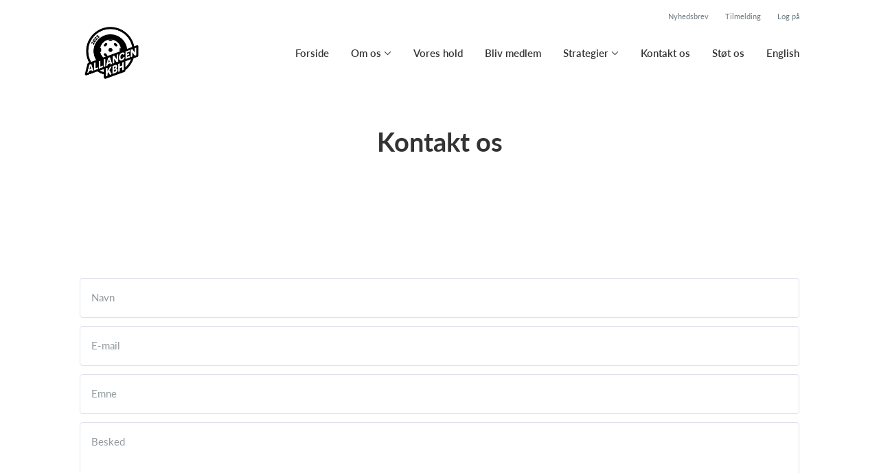

--- FILE ---
content_type: text/html; charset=utf-8
request_url: https://www.alliancenkbh.dk/klub/alliancen-kobenhavn-floorball/sider/kontakt-os--1424
body_size: 6806
content:
<!doctype html>
<html lang="en">
  <head>
    <meta charset="utf-8">

      <meta name="viewport" content="width=device-width, initial-scale=1">



    <meta name="csrf-token" content="ATgzBiRNCz0CQSsYSVtDXRELBCEnfzgfGoFNm5HxpuLU3428cE7FrKoq">
    <title>
      Kontakt os - Alliancen København Floorball
    </title>

    

      <link rel="icon shortcut" href="https://www.holdsport.dk/media/W1siZiIsIjIwMjMvMDgvMTQvN28ybHNwZDQ3bV9Mb2dvdWRrYXN0XzRfQWxsaWNhbmNlbl8yX2xvZ29fYmxhY2tfbWVkX2FfcnN0YWwuanBnIl0sWyJwIiwidGh1bWIiLCI5MHg5MCJdXQ==?sha=db023fdef435308a">


      <!-- Google tag (gtag.js) -->
      <script async src="https://www.googletagmanager.com/gtag/js?id=G-S6SHFFSS6P">
      </script>
      <script>
        window.dataLayer = window.dataLayer || [];
        function gtag(){dataLayer.push(arguments);}
        gtag('js', new Date());
        gtag('config', 'G-S6SHFFSS6P');
      </script>


    <script defer phx-track-static type="text/javascript" src="/assets/app-48c1a00e7f23655c1294107e942feeda.js?vsn=d">
    </script>
    <script type="text/javascript" src="https://cdnjs.cloudflare.com/ajax/libs/jquery/1.11.0/jquery.min.js">
    </script>
    <script type="text/javascript" src="https://cdnjs.cloudflare.com/ajax/libs/jquery-migrate/1.2.1/jquery-migrate.min.js">
    </script>
    <!-- Adobe Fonts -->
    <link rel="stylesheet" href="https://use.typekit.net/fmr0jzh.css">
    <!-- Bootstrap icons -->
    <link href="https://cdn.jsdelivr.net/npm/bootstrap-icons@1.8.3/font/bootstrap-icons.css" rel="stylesheet">
    <!-- Sortable JS -->
    <script src="https://cdnjs.cloudflare.com/ajax/libs/Sortable/1.15.0/Sortable.min.js" integrity="sha512-Eezs+g9Lq4TCCq0wae01s9PuNWzHYoCMkE97e2qdkYthpI0pzC3UGB03lgEHn2XM85hDOUF6qgqqszs+iXU4UA==" crossorigin="anonymous" referrerpolicy="no-referrer">
    </script>
    <!-- Slick slider -->
    <link rel="stylesheet" type="text/css" href="//cdn.jsdelivr.net/npm/slick-carousel@1.8.1/slick/slick.css">
    <link rel="stylesheet" type="text/css" href="https://cdnjs.cloudflare.com/ajax/libs/slick-carousel/1.8.1/slick-theme.css">
    <script type="text/javascript" src="//cdn.jsdelivr.net/npm/slick-carousel@1.8.1/slick/slick.min.js">
    </script>
    <!-- Font Awesome -->
    <script src="https://kit.fontawesome.com/4fdfb00636.js" crossorigin="anonymous">
    </script>
    <!-- Masonry -->
    <script src="https://cdnjs.cloudflare.com/ajax/libs/masonry/4.2.2/masonry.pkgd.min.js">
    </script>
    <!-- Select2 -->
    <link href="https://cdn.jsdelivr.net/npm/select2@4.1.0-rc.0/dist/css/select2.min.css" rel="stylesheet">
    <script src="https://cdn.jsdelivr.net/npm/select2@4.1.0-rc.0/dist/js/select2.min.js">
    </script>
    <!-- Momentjs -->
    <script src="https://cdnjs.cloudflare.com/ajax/libs/moment.js/2.29.1/moment-with-locales.min.js" integrity="sha512-LGXaggshOkD/at6PFNcp2V2unf9LzFq6LE+sChH7ceMTDP0g2kn6Vxwgg7wkPP7AAtX+lmPqPdxB47A0Nz0cMQ==" crossorigin="anonymous">
    </script>
    <!-- FullCalendar -->
    <script src="https://cdn.jsdelivr.net/npm/fullcalendar@5.11.0/main.min.js"></script>
    <script src="https://cdn.jsdelivr.net/npm/fullcalendar@5.11.0/locales-all.min.js"></script>
    <script src="https://cdn.jsdelivr.net/npm/fullcalendar-scheduler@5.11.0/main.min.js">
    </script>
    <link rel="stylesheet" href="https://cdn.jsdelivr.net/npm/fullcalendar-scheduler@5.11.0/main.min.css">
    <link rel="stylesheet" href="https://cdn.jsdelivr.net/npm/fullcalendar@5.11.0/main.min.css">
    
<!-- Flatpickr datepicker -->
    <link rel="stylesheet" href="https://cdn.jsdelivr.net/npm/flatpickr/dist/flatpickr.min.css">
    <script src="https://cdn.jsdelivr.net/npm/flatpickr">
    </script>
    
<!-- Jcrop -->
    <link rel="stylesheet" href="https://unpkg.com/jcrop/dist/jcrop.css">
    <script src="https://unpkg.com/jcrop">
    </script>

      <link phx-track-static rel="stylesheet" href="/assets/css/app-bee74cf1f986fedc8f623e4edcbcdf08.css?vsn=d">

<!-- Cookie bar https://cookie-bar.eu/ -->


        <script type="text/javascript" src="https://cdn.jsdelivr.net/npm/cookie-bar/cookiebar-latest.min.js?forceLang=da&theme=grey&customize=1&tracking=1&thirdparty=1&always=1&showNoConsent=1">
        </script>


  </head>
  <body>
    

    <div id="phx-GIxKHmSoxMUpNl8B" data-phx-main data-phx-session="SFMyNTY.[base64].s60EybKIyopxHy8Cdf7AvzPcI6fvP1QgPCfTL2DuYnk" data-phx-static="SFMyNTY.g2gDaAJhBnQAAAADdwJpZG0AAAAUcGh4LUdJeEtIbVNveE1VcE5sOEJ3BWZsYXNodAAAAAB3CmFzc2lnbl9uZXdsAAAAAXcLX19jb250ZXh0X19qbgYArf7h2JsBYgABUYA.l3b856jANK8WPaC57ffC2n4xwRXfcbFNV0AqxnXdd00">
<div class="loader_wrapper">
  <div class="loader"></div>
</div>
<div id="page_wrapper" class="page_wrapper" phx-hook="initializeBootstrapTooltips" data-page-id="193198">
  
  <div class="cms_page_wrapper" id="cms_page_wrapper" phx-hook="pageSectionClass">
    
    <div class="header_wrapper">
  
    <div class="header">
      <div class="top_header_row">
        <a phx-click="[[&quot;add_class&quot;,{&quot;names&quot;:[&quot;show&quot;],&quot;to&quot;:&quot;#newsletter_modal:not(.show)&quot;}],[&quot;toggle&quot;,{&quot;to&quot;:&quot;#newsletter_modal&quot;}],[&quot;add_class&quot;,{&quot;names&quot;:[&quot;modal-backdrop&quot;],&quot;to&quot;:&quot;#backdrop:not(.modal-backdrop)&quot;}],[&quot;dispatch&quot;,{&quot;to&quot;:&quot;body&quot;,&quot;detail&quot;:{&quot;modal_id&quot;:&quot;#newsletter_modal&quot;},&quot;event&quot;:&quot;modal-shown&quot;}]]" href="#" class="top_header_link">
          Nyhedsbrev
        </a>
        <a href="/klub/alliancen-kobenhavn-floorball/holdtilmelding" class="top_header_link">
          Tilmelding
        </a>
        <a href="https://www.Holdsport.dk?forgot_password=true" class="top_header_link">
          Log på
        </a>
      </div>
      <div class="inner_header_wrapper">
        <a class="logo" href="/klub/alliancen-kobenhavn-floorball">
          
          <img src="https://www.holdsport.dk/media/W1siZiIsIjIwMjMvMDgvMTQvN28ybHNwZDQ3bV9Mb2dvdWRrYXN0XzRfQWxsaWNhbmNlbl8yX2xvZ29fYmxhY2tfbWVkX2FfcnN0YWwuanBnIl0sWyJwIiwidGh1bWIiLCIzNTB4MzUwIl1d?sha=92ecbb9d608f8a40">
        </a>

        <ul class="navigation" phx-hook="FixCookieBarBug" id="club_nav_bar_navigation">
  
    
      
        
        
          
            <li class="nav_item"><a class="nav_link" href="/klub/alliancen-kobenhavn-floorball/sider/forside">Forside</a></li>
          
        
      
    
  
    
      
        <li class="nav_item dropdown single">
          <a class="nav_link dropdown-toggle" href="#" id="navbarDropdown-29058" role="button" data-bs-toggle="dropdown" aria-expanded="false">
            Om os
          </a>
          <ul class="dropdown-menu" aria-labelledby="navbarDropdown-29058">
            
              
                <li><a class="dropdown_item" href="/klub/alliancen-kobenhavn-floorball/sider/historie">Historie</a></li>
              
            
              
                <li><a class="dropdown_item" href="/klub/alliancen-kobenhavn-floorball/sider/bestyrelse">Bestyrelser og udvalg</a></li>
              
            
              
                <li><a class="dropdown_item" href="/klub/alliancen-kobenhavn-floorball/sider/vedtaegter">Vedtægter</a></li>
              
            
              
                <li><a class="dropdown_item" href="/klub/alliancen-kobenhavn-floorball/sider/lessh1-style-text-align-center-greaterjobborsless-h1greater">Jobbørs</a></li>
              
            
              
                <li><a class="dropdown_item" href="/klub/alliancen-kobenhavn-floorball/sider/lessh1-style-text-align-center-greaterkontingentsatserless-h1greater">Kontingentsatser</a></li>
              
            
              
                <li><a class="dropdown_item" href="/klub/alliancen-kobenhavn-floorball/sider/design-og-logo">Design og logo</a></li>
              
            
          </ul>
        </li>
      
    
  
    
      
        
        
          
            <li class="nav_item"><a class="nav_link" href="/klub/alliancen-kobenhavn-floorball/sider/vores-hold">Vores hold</a></li>
          
        
      
    
  
    
      <li class="nav_item">
        <a class="nav_link" href="https://alliancenkbh.dk/klub/alliancen-kobenhavn-floorball/holdtilmelding">Bliv medlem</a>
      </li>
    
  
    
      
        <li class="nav_item dropdown single">
          <a class="nav_link dropdown-toggle" href="#" id="navbarDropdown-34042" role="button" data-bs-toggle="dropdown" aria-expanded="false">
            Strategier
          </a>
          <ul class="dropdown-menu" aria-labelledby="navbarDropdown-34042">
            
              
                <li><a class="dropdown_item" href="/klub/alliancen-kobenhavn-floorball/sider/politikker-og-strategier">Guidelines og værktøjer</a></li>
              
            
              
                <li><a class="dropdown_item" href="/klub/alliancen-kobenhavn-floorball/sider/lessh1-style-text-align-center-greaterbaeredygtighedless-h1greater">Bæredygtighed</a></li>
              
            
              
                <li><a class="dropdown_item" href="/klub/alliancen-kobenhavn-floorball/sider/lessh1-style-text-align-center-greaterfloorball-for-alleless-h1greater">Floorball For Alle</a></li>
              
            
              
                <li><a class="dropdown_item" href="/klub/alliancen-kobenhavn-floorball/sider/lessh1-style-text-align-center-greaterelitestrategiless-h1greater">Elitestrategi</a></li>
              
            
              
                <li><a class="dropdown_item" href="/klub/alliancen-kobenhavn-floorball/sider/lessh1-style-text-align-center-greaterungdomsstrategiless-h1greater2">Ungdomsstrategi</a></li>
              
            
          </ul>
        </li>
      
    
  
    
      
        
        
          
            <li class="nav_item"><a class="nav_link" href="/klub/alliancen-kobenhavn-floorball/sider/kontakt-os">Kontakt os</a></li>
          
        
      
    
  
    
      
        
        
          
            <li class="nav_item"><a class="nav_link" href="/klub/alliancen-kobenhavn-floorball/sider/stot-os">Støt os</a></li>
          
        
      
    
  
    
      
        
        
          
            <li class="nav_item"><a class="nav_link" href="/klub/alliancen-kobenhavn-floorball/sider/english">English</a></li>
          
        
      
    
  

  <!-- The more button -->
  
  <!-- The more button ends here -->
</ul>

      </div>
    </div>
  

  
</div>

    <div class="hero_section has_hero_text">
  
  
  <div class="inner_page_section_wrapper">
    <div class="row content">
      <div class="col-md-12 col-xs-12">
        <div class="content_type_wrapper">
          <div class="content_type_element_wrapper">
            
              <div class="redactor_output"><h1 style="text-align: center;">Kontakt os</h1></div>
            
          </div>
        </div>
      </div>
    </div>
  </div>
</div>


    

    <div class="page_sections">
      

      
        <div class="page_section">
          
          <div class="inner_page_section_wrapper" id="page_section_1">
            <div class="row content" id="row-1" phx-hook="MakeColsInRowSortable">
              
                <div class="col-md-12 col-xs-12" data-content-id="444184">
                  <div class="content_type_wrapper">
                    
                    
                      <div class="content_type_element_wrapper">
  
  <div class="content_header">
    
      <div class="redactor_output">
        
      </div>
    
  </div>
</div>

                    
                    <div class="content_type_element_container">
  
    
                      <div class="content_type_element_wrapper">
  

  
    
                        
                          <div id="contact_content_444184">
  
    <h5></h5>
    <div class="contact_form_wrapper">
      <div class="contact_form">
        <!-- XXX -->
<form action="#" method="post" phx-change="[[&quot;push&quot;,{&quot;target&quot;:8,&quot;event&quot;:&quot;validate&quot;}]]" phx-submit="[[&quot;push&quot;,{&quot;target&quot;:8,&quot;event&quot;:&quot;submit&quot;}]]" novalidate>
  
  <input name="_csrf_token" type="hidden" hidden value="ATgzBiRNCz0CQSsYSVtDXRELBCEnfzgfGoFNm5HxpuLU3428cE7FrKoq">
  
  
          <div class="form-floating">
  
            <input autocomplete="off" class="form-control" id="contact_name" name="contact[name]" placeholder="Navn" type="text">
            <label for="contact_name">
  Navn
</label>

            

          
</div>


          <div class="form-floating">
  
            <input autocomplete="off" class="form-control" id="contact_email" name="contact[email]" placeholder="E-mail" type="text">
            <label for="contact_email">
  E-mail
</label>

            

          
</div>


          <div class="form-floating">
  
            <input autocomplete="off" class="form-control" id="contact_subject" name="contact[subject]" placeholder="Emne" type="text">
            <label for="contact_subject">
  Emne
</label>

          
</div>


          <div class="form-floating">
  
            <textarea autocomplete="off" class="form-control" id="contact_message" name="contact[message]" placeholder="Besked">
</textarea>
            <label for="contact_message">
  Besked
</label>

            

          
</div>


          <button type="submit" class="submit_btn">Send</button>
        

</form>

      </div>

      
    </div>
  
</div>

                        
                      
  
</div>

                    
  
</div>

                  </div>
                </div>
              
              
            </div>
          </div>

          

          
          
          <div class="modal fade select_row_layout_modal" id="select_row_layout_modal1_new_row" tabindex="-1" phx-hook="initializeHideAllModalsHook">
  <div class="modal-dialog">
    <div class="modal-content" phx-click-away="[[&quot;remove_class&quot;,{&quot;names&quot;:[&quot;show&quot;],&quot;to&quot;:&quot;#select_row_layout_modal1_new_row&quot;}],[&quot;hide&quot;,{&quot;to&quot;:&quot;#select_row_layout_modal1_new_row&quot;}],[&quot;remove_class&quot;,{&quot;names&quot;:[&quot;modal-backdrop&quot;],&quot;to&quot;:&quot;#backdrop&quot;}]]" phx-window-keydown="[[&quot;remove_class&quot;,{&quot;names&quot;:[&quot;show&quot;],&quot;to&quot;:&quot;#select_row_layout_modal1_new_row&quot;}],[&quot;hide&quot;,{&quot;to&quot;:&quot;#select_row_layout_modal1_new_row&quot;}],[&quot;remove_class&quot;,{&quot;names&quot;:[&quot;modal-backdrop&quot;],&quot;to&quot;:&quot;#backdrop&quot;}]]" phx-key="escape">
      <div class="modal-header">
        <div class="blank"></div>
        <h5 class="modal-title">Vælg layout</h5>
        <button type="button" class="close_modal" phx-click="[[&quot;remove_class&quot;,{&quot;names&quot;:[&quot;show&quot;],&quot;to&quot;:&quot;#select_row_layout_modal1_new_row&quot;}],[&quot;hide&quot;,{&quot;to&quot;:&quot;#select_row_layout_modal1_new_row&quot;}],[&quot;remove_class&quot;,{&quot;names&quot;:[&quot;modal-backdrop&quot;],&quot;to&quot;:&quot;#backdrop&quot;}]]">
          <i class="fa-light fa-xmark"></i>
        </button>
      </div>
      <div class="modal-body">
        <div class="layouts">
          <div phx-click="add_row" phx-value-row_layout="layout_12" phx-value-y="1" class="layout_type">
            <div class="inner_layout_type_wrapper layout_12">
              <div class="layout_col"></div>
            </div>
          </div>
          <div phx-click="add_row" phx-value-row_layout="layout_6_6" phx-value-y="1" class="layout_type">
            <div class="inner_layout_type_wrapper layout_6_6">
              <div class="layout_col"></div>
              <div class="layout_col"></div>
            </div>
          </div>
          <div phx-click="add_row" phx-value-row_layout="layout_4_4_4" phx-value-y="1" class="layout_type">
            <div class="inner_layout_type_wrapper layout_4_4_4">
              <div class="layout_col"></div>
              <div class="layout_col"></div>
              <div class="layout_col"></div>
            </div>
          </div>
          
  
            <div phx-click="add_row" phx-value-row_layout="layout_4_8" phx-value-y="1" class="layout_type">
              <div class="inner_layout_type_wrapper layout_4_8">
                <div class="layout_col"></div>
                <div class="layout_col"></div>
              </div>
            </div>
          


          
  
            <div phx-click="add_row" phx-value-row_layout="layout_8_4" phx-value-y="1" class="layout_type">
              <div class="inner_layout_type_wrapper layout_8_4">
                <div class="layout_col"></div>
                <div class="layout_col"></div>
              </div>
            </div>
          


        </div>
      </div>
    </div>
  </div>
</div>

        </div>
      
    </div>

    <footer class="page_section">
      
      <div class="footer_wrapper">
  
  <div class="footer has_background_color dark_background" style="background: #172554">
    
      
        <div class="inner_page_section_wrapper">
          <div class="content_type_wrapper">
            <div class="content_type_element_wrapper">
              <div class="redactor_output">
                <p></p>
<p>Alliancen København is a collaboration between three floorball clubs that have come together to develop floorball and communities throughout Copenhagen.</p>
<p><br></p>
<p> We are driven by play, sporting development, and the camaraderie that comes with an active and fun team sport where everyone gets involved. Our goal is to develop floorball players and people of all ages and to create frameworks for healthy, enriching, and sustainable communities. We aim to be a beacon for our sport in Denmark. Our development is based on the UN's Sustainable Development Goals.</p>
<p><br></p>
<p>Alliancen København  has the largest collection of floorball players in the country, with over 700 players plus coaches, leaders, and volunteers. We have players and teams in all age groups and at all levels on both the women's and men's sides. Additionally, as the only floorball club in Denmark, we have a parasport team. We train at 10 different locations in Copenhagen and have more than 30 teams.&nbsp;</p>
<p></p>
<p>Behind Alliancen København are Vanløse Floorball, Frederiksberg Floorball Club, and Floorball-Fællesskabet Copenhagen.&nbsp;</p>
<p><br></p>
<p>On this site, you can find all our teams and training times.&nbsp;</p>
<p></p>
              </div>
            </div>
          </div>
        </div>
      
    
    <div class="seo_links">
      <div class="dropdown">
        <button class="btn btn-secondary dropdown-toggle" type="button" id="seo_links" data-bs-toggle="dropdown" aria-expanded="false">
          Powered by Holdsport
        </button>
        <div class="dropdown-menu" aria-labelledby="seo_links">
          <div class="seo_links_title">Andre sider fra Holdsport</div>
          <ul>
            
              <li><a class="dropdown-item" href="https://www.aarhusfloorball.dk">aarhusfloorball.dk</a></li>
            
              <li><a class="dropdown-item" href="https://www.thymorsbasket.dk">thymorsbasket.dk</a></li>
            
              <li><a class="dropdown-item" href="https://www.stavtruphaandbold.dk">stavtruphaandbold.dk</a></li>
            
              <li><a class="dropdown-item" href="https://www.champscamp.dk">champscamp.dk</a></li>
            
              <li><a class="dropdown-item" href="https://www.sunds-sejlklub.dk">sunds-sejlklub.dk</a></li>
            
              <li><a class="dropdown-item" href="https://www.egedalsoftball.dk">egedalsoftball.dk</a></li>
            
              <li><a class="dropdown-item" href="https://www.lejre-if.dk">lejre-if.dk</a></li>
            
          </ul>
          
          <div class="seo_links_title"></div>
          <ul>
            <li>
              <a href='https://www.holdsport.dk/da/gratis-hjemmeside-til-forening' target='_blank'>Opret hjemmeside på Holdsport</a>
            </li>
          </ul>
        </div>
      </div>
    </div>
  </div>
</div>

    </footer>

    <div class="modal fade select_row_layout_modal" id="select_row_layout_modal_bottom_new_row" tabindex="-1" phx-hook="initializeHideAllModalsHook">
  <div class="modal-dialog">
    <div class="modal-content" phx-click-away="[[&quot;remove_class&quot;,{&quot;names&quot;:[&quot;show&quot;],&quot;to&quot;:&quot;#select_row_layout_modal_bottom_new_row&quot;}],[&quot;hide&quot;,{&quot;to&quot;:&quot;#select_row_layout_modal_bottom_new_row&quot;}],[&quot;remove_class&quot;,{&quot;names&quot;:[&quot;modal-backdrop&quot;],&quot;to&quot;:&quot;#backdrop&quot;}]]" phx-window-keydown="[[&quot;remove_class&quot;,{&quot;names&quot;:[&quot;show&quot;],&quot;to&quot;:&quot;#select_row_layout_modal_bottom_new_row&quot;}],[&quot;hide&quot;,{&quot;to&quot;:&quot;#select_row_layout_modal_bottom_new_row&quot;}],[&quot;remove_class&quot;,{&quot;names&quot;:[&quot;modal-backdrop&quot;],&quot;to&quot;:&quot;#backdrop&quot;}]]" phx-key="escape">
      <div class="modal-header">
        <div class="blank"></div>
        <h5 class="modal-title">Vælg layout</h5>
        <button type="button" class="close_modal" phx-click="[[&quot;remove_class&quot;,{&quot;names&quot;:[&quot;show&quot;],&quot;to&quot;:&quot;#select_row_layout_modal_bottom_new_row&quot;}],[&quot;hide&quot;,{&quot;to&quot;:&quot;#select_row_layout_modal_bottom_new_row&quot;}],[&quot;remove_class&quot;,{&quot;names&quot;:[&quot;modal-backdrop&quot;],&quot;to&quot;:&quot;#backdrop&quot;}]]">
          <i class="fa-light fa-xmark"></i>
        </button>
      </div>
      <div class="modal-body">
        <div class="layouts">
          <div phx-click="add_row" phx-value-row_layout="layout_12" phx-value-y="2" class="layout_type">
            <div class="inner_layout_type_wrapper layout_12">
              <div class="layout_col"></div>
            </div>
          </div>
          <div phx-click="add_row" phx-value-row_layout="layout_6_6" phx-value-y="2" class="layout_type">
            <div class="inner_layout_type_wrapper layout_6_6">
              <div class="layout_col"></div>
              <div class="layout_col"></div>
            </div>
          </div>
          <div phx-click="add_row" phx-value-row_layout="layout_4_4_4" phx-value-y="2" class="layout_type">
            <div class="inner_layout_type_wrapper layout_4_4_4">
              <div class="layout_col"></div>
              <div class="layout_col"></div>
              <div class="layout_col"></div>
            </div>
          </div>
          
  
            <div phx-click="add_row" phx-value-row_layout="layout_4_8" phx-value-y="2" class="layout_type">
              <div class="inner_layout_type_wrapper layout_4_8">
                <div class="layout_col"></div>
                <div class="layout_col"></div>
              </div>
            </div>
          


          
  
            <div phx-click="add_row" phx-value-row_layout="layout_8_4" phx-value-y="2" class="layout_type">
              <div class="inner_layout_type_wrapper layout_8_4">
                <div class="layout_col"></div>
                <div class="layout_col"></div>
              </div>
            </div>
          


        </div>
      </div>
    </div>
  </div>
</div>

    
    <!-- Deprecated
    <SelectRowBackgroundModal
      :if={@editing}
      id="select_row_background_modal_footer"
      club={@club}
      changeset={Page.changeset(@page)}
      page={@page}
      y="footer"
      background={if @page.footer_background_color do
        "background: " <> @page.footer_background_color
      else
        ""
      end}
      contents={@page.contents}
    />
    -->

    
    
  </div>
  <form phx-submit="save" phx-change="validate">
    <input id="phx-GIxKHmSpdQIpNl-B" type="file" name="club_field_upload" accept=".jpg,.jpeg,.png,.gif,.pdf,.xlsx" data-phx-hook="Phoenix.LiveFileUpload" data-phx-update="ignore" data-phx-upload-ref="phx-GIxKHmSpdQIpNl-B" data-phx-active-refs="" data-phx-done-refs="" data-phx-preflighted-refs="" data-phx-auto-upload class="hidden club_field_file_upload_button">
  </form>
  <div class="modal fade newsletter_modal" id="newsletter_modal" tabindex="-1" phx-hook="initializeHideAllModalsHook">
  <div class="modal-dialog">
    <div class="modal-content" phx-click-away="[[&quot;remove_class&quot;,{&quot;names&quot;:[&quot;show&quot;],&quot;to&quot;:&quot;#newsletter_modal&quot;}],[&quot;hide&quot;,{&quot;to&quot;:&quot;#newsletter_modal&quot;}],[&quot;remove_class&quot;,{&quot;names&quot;:[&quot;modal-backdrop&quot;],&quot;to&quot;:&quot;#backdrop&quot;}]]" phx-window-keydown="[[&quot;remove_class&quot;,{&quot;names&quot;:[&quot;show&quot;],&quot;to&quot;:&quot;#newsletter_modal&quot;}],[&quot;hide&quot;,{&quot;to&quot;:&quot;#newsletter_modal&quot;}],[&quot;remove_class&quot;,{&quot;names&quot;:[&quot;modal-backdrop&quot;],&quot;to&quot;:&quot;#backdrop&quot;}]]" phx-key="escape">
      <div class="modal-header">
        <button type="button" class="close_modal" id="close_newsletter_modal_btn" phx-click="[[&quot;remove_class&quot;,{&quot;names&quot;:[&quot;show&quot;],&quot;to&quot;:&quot;#newsletter_modal&quot;}],[&quot;hide&quot;,{&quot;to&quot;:&quot;#newsletter_modal&quot;}],[&quot;remove_class&quot;,{&quot;names&quot;:[&quot;modal-backdrop&quot;],&quot;to&quot;:&quot;#backdrop&quot;}]]">
          <i class="fa-light fa-xmark"></i>
        </button>
      </div>

      <div class="modal-body">
        <div class="modal_subtitle">Tilmelding til</div>
        <div class="modal_title">Nyhedsbrev</div>

        <div class="description">Her kan du tilmelde dig vores nyhedsbrev</div>
        <!-- XXX -->
<form action="#" method="post" id="add_fan_form" phx-submit="[[&quot;push&quot;,{&quot;target&quot;:6,&quot;event&quot;:&quot;add_fan&quot;}]]">
  
  <input name="_csrf_token" type="hidden" hidden value="ATgzBiRNCz0CQSsYSVtDXRELBCEnfzgfGoFNm5HxpuLU3428cE7FrKoq">
  
  
          <div class="form-floating">
  
            <input autocomplete="off" class="form-control" id="add_fan_form_email" name="fan[email]" placeholder="E-mail" type="text">
            <label for="add_fan_form_email">
  E-mail
</label>

            

          
</div>

        

</form>

        <button type="submit" class="btn newsletter_btn" form="add_fan_form">Tilmeld</button>
      </div>
    </div>
  </div>
</div>

  <div id="backdrop" class="fade show"></div>
</div>
</div>
    <!--<style>
      h1, h3, .more_news_btn, .admin_sidebar_btn { color: #06aff8 }
    </style>-->
    <style>
      a,
      .redactor-styles a,
      .teams_index_live .filter_container .reset_filter,
      .teams_index_live .toggle_day i,
      .team_info_content .team_info i,
      .team_info_content .button_and_price_wrapper .price .dropdown button,
      .teams_index_live .weekly_overview .max_members_warning,
      .teams_index_live .other_teams .max_members_warning,
      .teams_index_live .day_collapser .max_members_warning,
      .team_application_modal .modal_subtitle,
      .team_application_content .secondary_team_application_btn,
      .team_application_content .price .dropdown button,
      .team_application_content .team_info_wrapper .team_info i,
      .team_application_content .upload_wrapper .upload_button,
      .team_application_content .upload_wrapper .remove_attachment i,
      .team_application_content .club_terms label span,
      .newsletter_modal .modal_subtitle,
      .club_navbar_tablet_mobile .tablet_mobile_navigation .nav_items li a.active,
      .calendar_content.fc-theme-standard .fc-toolbar-chunk .fc-today-button,
      .booking_content .fc-header-toolbar.fc-toolbar .fc-toolbar-chunk .fc-today-button,
      .booking_content .fc-header-toolbar.fc-toolbar .dropdown-menu .resource.chosen,
      .booking_order_live table tbody td .cancel_btn,
      .light_background .mobile_calendar .calendar__number--current,
      .mobile_calendar.light_mode .calendar__number--current,
      .booking_content .fc-header-toolbar.fc-toolbar .date_picker_popup .calendar_number.today,
      .booking_content .fc-header-toolbar.fc-toolbar .date_picker_popup .calendar_number.selected_day,
      .booking_content .date_picker_popup .calendar_number.selected_day,
      .booking_content .mobile_booking .date_picker_popup .calendar_number.today,
      .booking_content .mobile_booking .weekdays .weekday_wrapper.today,
      .page_section.light_background .booking_content .mobile_booking .weekdays .weekday_wrapper.today,
      .page_section.dark_background .booking_content .mobile_booking .weekdays .weekday_wrapper.today,
      .events_live .events_wrapper .event_info_wrapper .event_info i {
        color: #06aff8;
      }

      a:hover,
      .redactor-styles a:hover,
      .teams_index_live .filter_container .reset_filter:hover,
      .team_info_content .button_and_price_wrapper .price .dropdown button:hover,
      .team_application_content .secondary_team_application_btn:hover,
      .team_application_content .price .dropdown button:hover,
      .team_application_content .upload_wrapper .upload_button:hover,
      .team_application_content .upload_wrapper .remove_attachment i:hover,
      .team_application_content .club_terms label span:hover,
      .calendar_content.fc-theme-standard .fc-toolbar-chunk .fc-today-button:hover,
      .booking_content .fc-header-toolbar.fc-toolbar .fc-toolbar-chunk .fc-today-button:hover,
      .booking_order_live table tbody td .cancel_btn:hover {
        color: #047bae;
      }

      .contact_form .submit_btn,
      .teams_index_live .weekly_overview .team_button,
      .teams_index_live .other_teams .team_button,
      .teams_index_live .day_collapser .team_button,
      .team_application_content .team_application_btn,
      .team_application_button_content .team_application_button,
      .team_info_content .button_and_price_wrapper .team_application_button,
      .booking_content #booking_modal .booking_btn,
      .booking_content .mobile_booking .weekdays .weekday_wrapper.selected,
      .page_section.light_background .booking_content .mobile_booking .weekdays .weekday_wrapper.selected,
      .page_section.dark_background .booking_content .mobile_booking .weekdays .weekday_wrapper.selected,
      .booking_content .mobile_booking .timeslots .timeslot.selected,
      .page_section.light_background .booking_content .mobile_booking .timeslot.selected,
      .page_section.dark_background .booking_content .mobile_booking .timeslot.selected,
      .booking_order_live .complete_payment_btn,
      .booking_order_live .cancel_booking_title ~ .cancel_booking_btn,
      .newsletter_modal .newsletter_btn,
      .club_navbar_tablet_mobile .header .inner_navbar_toggler,
      .mobile_calendar.dark_mode .calendar__number--current,
      .dark_background .mobile_calendar .calendar__number--current,
      .events_live .events_wrapper .attend_event_button,
      .flatpickr-calendar .flatpickr-day.selected { 
        background-color: #06aff8;
      }

      .contact_form .submit_btn:hover,
      .teams_index_live .weekly_overview .team_button:hover,
      .teams_index_live .other_teams .team_button:hover,
      .teams_index_live .day_collapser .team_button:hover,
      .team_application_content .team_application_btn:hover,
      .team_application_button_content .team_application_button:hover,
      .team_info_content .button_and_price_wrapper .team_application_button:hover,
      .booking_content #booking_modal .booking_btn:hover,
      .booking_order_live .complete_payment_btn:hover,
      .booking_order_live .cancel_booking_title ~ .cancel_booking_btn:hover,
      .newsletter_modal .newsletter_btn:hover,
      .club_navbar_tablet_mobile .header .navbar-toggler:hover .inner_navbar_toggler,
      .events_live .events_wrapper .attend_event_button:hover { 
        background-color: #047bae;
      }

      svg .arrow_head,
      svg .arrow_stroke {
        fill: #06aff8;
      }

      a:hover svg .arrow_head,
      a:hover svg .arrow_stroke {
        fill: #047bae;
      }

      .teams_index_live .filter_container .dropdown-toggle span {
        background-color: #06aff824;
        color: #06aff8;
      }

      .form-floating input.form-control:focus,
      .form-floating input.form-select:focus,
      .form-floating textarea.form-control:focus,
      .form-floating textarea.form-select:focus,
      .form-floating select.form-control:focus,
      .form-floating select.form-select:focus,
      .page_section.light_background .content_type_element_wrapper > .team_application_content .form-floating input.form-control:focus,
      .page_section.light_background .content_type_element_wrapper > .team_application_content .form-floating input.form-select:focus,
      .page_section.light_background .content_type_element_wrapper > .team_application_content .form-floating textarea.form-control:focus,
      .page_section.light_background .content_type_element_wrapper > .team_application_content .form-floating textarea.form-select:focus,
      .page_section.light_background .content_type_element_wrapper > .team_application_content .form-floating select.form-control:focus,
      .page_section.light_background .content_type_element_wrapper > .team_application_content .form-floating select.form-select:focus,
      .page_section.dark_background .content_type_element_wrapper > .team_application_content .form-floating input.form-control:focus,
      .page_section.dark_background .content_type_element_wrapper > .team_application_content .form-floating input.form-select:focus,
      .page_section.dark_background .content_type_element_wrapper > .team_application_content .form-floating textarea.form-control:focus,
      .page_section.dark_background .content_type_element_wrapper > .team_application_content .form-floating textarea.form-select:focus,
      .page_section.dark_background .content_type_element_wrapper > .team_application_content .form-floating select.form-control:focus,
      .page_section.dark_background .content_type_element_wrapper > .team_application_content .form-floating select.form-select:focus,
      .form-floating .select2-container.select2-container--open .select2-selection--multiple,
      .form-floating .select2-container.select2-container--focus .select2-selection--multiple,
      .page_section.light_background .content_type_element_wrapper > div:first-child .select2-container.select2-container--open .select2-selection--multiple,
      .page_section.light_background .content_type_element_wrapper > div:first-child .select2-container.select2-container--focus .select2-selection--multiple,
      .page_section.dark_background .content_type_element_wrapper > div:first-child .select2-container.select2-container--open .select2-selection--multiple,
      .page_section.dark_background .content_type_element_wrapper > div:first-child .select2-container.select2-container--focus .select2-selection--multiple {
        border-color: #047bae;
        box-shadow: 0 0 8px #047bae66;
      }

      .select2-container .select2-dropdown {
        border-color: #047bae;
      }

      .flatpickr-calendar .flatpickr-day.selected,
      .flatpickr-calendar .flatpickr-day.today,
      .flatpickr-calendar .flatpickr-day.today:hover {
        border-color: #06aff8;
      }

      .mobile_calendar .calendar__number--current,
      .light_background .mobile_calendar .calendar__number--current,
      .booking_content .fc-header-toolbar.fc-toolbar .date_picker_popup .calendar_number.selected_day,
      .booking_content .date_picker_popup .calendar_number.selected_day {
        background-color: #06aff824;
      }
    </style>

    <script src="https://cdn.jsdelivr.net/npm/bootstrap@5.2.3/dist/js/bootstrap.bundle.min.js" integrity="sha384-kenU1KFdBIe4zVF0s0G1M5b4hcpxyD9F7jL+jjXkk+Q2h455rYXK/7HAuoJl+0I4" crossorigin="anonymous">
    </script>
  </body>
</html>